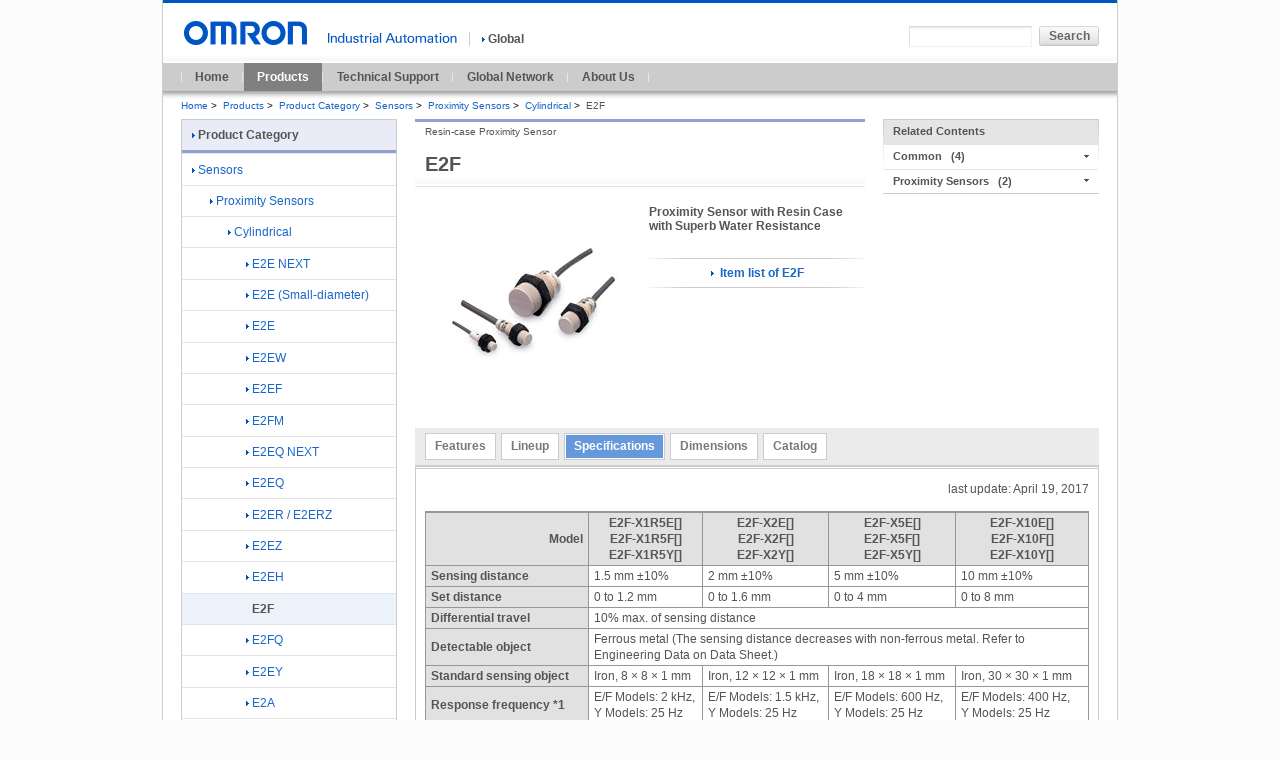

--- FILE ---
content_type: text/html;charset=utf-8
request_url: https://www.ia.omron.com/products/family/456/specification.html
body_size: 5167
content:
<!DOCTYPE html PUBLIC "-//W3C//DTD XHTML 1.0 Transitional//EN" "http://www.w3.org/TR/xhtml1/DTD/xhtml1-transitional.dtd">






























<html xml:lang="en" lang="en" xmlns="http://www.w3.org/1999/xhtml">
    <head>
        <meta http-equiv="Content-Language" content="en" />
        <meta http-equiv="Content-Type" content="text/html; charset=utf-8" />
        <meta http-equiv="Content-Style-Type" content="text/css" />
        <meta http-equiv="Content-Script-Type" content="text/javascript" />
        <title>
            E2F Resin-case Proximity Sensor/Specifications | OMRON Industrial Automation
        </title>
        <meta name="keywords" content="Sensors,Proximity Sensors,Cylindrical,E2F" />
        <meta name="description" content="Resin-case Proximity Sensor Proximity Sensor with Resin Case with Superb Water Resistance" />
        

<link rel="alternate" href="https://www.ia.omron.com/" hreflang="en" />
<link rel="stylesheet" type="text/css" media="all" href="/resources/css/common.css?202511300805" />
<link rel="stylesheet" type="text/css" media="all" href="/resources/css/global/common.css?202511300805" />
<link rel="stylesheet" type="text/css" media="all" href="/resources/css/frame_utility_tridion.css?202511300805" />
<link rel="stylesheet" type="text/css" media="print" href="/resources/css/print.css?202511300805" />
<script type="text/javascript" src="/resources/js/jquery-3.min.js?202511300805"></script>
<script type="text/javascript" src="/resources/js/jquery-migrate-1.x.min.js?202511300805" charset='UTF-8'></script>
<script type="text/javascript" src="/resources/js/jquery-migrate-3.x.min.js?202511300805" charset='UTF-8'></script>
<script type="text/javascript" src="/resources/js/function.js?202511300805"></script>
<script type="text/javascript" src="/resources/js/country_website.js?202511300805"></script>
<script type="text/javascript" src="/resources/js/global/ga.js?202511300805"></script>
<link rel="stylesheet" type="text/css" media="all" href="/resources/css/jquery-ui.css?202511300805" charset='UTF-8'/>
<link rel="stylesheet" type="text/css" media="all" href="/resources/css/jquery.multiselect.css?202511300805" charset='UTF-8'/>
<script type="text/javascript" language="JavaScript" src="/common/js/marketing_tag.js?202511300805"></script>
<script type="text/javascript" src="/resources/js/jquery-ui.min.js?202511300805" charset='UTF-8'></script>
<script type="text/javascript" src="/resources/js/jquery.ex-table-filter.js?202511300805" charset='UTF-8'></script>
<script type="text/javascript" src="/resources/js/jquery.tablesorter.min.js?202511300805" charset='UTF-8'></script>
<script type="text/javascript" src="/resources/js/filter.js?202511300805" charset='UTF-8'></script>
<!-- 200316-IA-01 -->
<script src="//assets.adobedtm.com/7ae85cc798d4/c89bf22a9096/launch-33a6e729cb8f.min.js" async></script>
<!-- /200316-IA-01 -->
<link rel="shortcut icon" href="/resources/images/favicon.ico" type="image/x-icon" />

        <link rel="stylesheet" type="text/css" media="all" href="/resources/css/tablesorter.css?202311080300" />
        <link rel="stylesheet" type="text/css" media="all" href="/resources/css/table_scroll.css?202311080300" />
        <script type="text/javascript" src="/resources/js/global/products.js?202311080300" charset='UTF-8'>
        </script> 
        <script type="text/javascript" src="/resources/js/table_scroll.js?202311080300"></script>
    </head>
    <body id="www-ia-omron-com" class="layoutC03 sensors">

        <!-- === [omron-ia] === -->
        <div class="omron-ia">
            <p class="non-visual">
                <a name="page-top" id="page-top">
                    Page top
                </a>
            </p>




<div class="header-area">
     <div class="site-identity">
          <div class="site-logo">
               <a href="/"><img src="/Images/logo_01_b13-260967.gif"  width="129" height="24" alt="OMRON" /></a>
          </div>
          <!-- /.site-identity -->
     </div>
     <div class="utilities">
          <div class="country-select-area">
               <p class="canpany"><img src="/Images/header_txt_0113-195.gif"  width="129" height="11" alt="" /></p>
               <p class="current-country">
                    <span class="area devider">
                        <a href="javascript:void(0)" onclick="box.countryWebsiteLinks();" id="country"><img src="/resources/images/icon_right_b.gif" width="3" height="9" alt="" class="iconA01" />Global</a>
                    </span>
               </p>
          </div>
          <div class="function-area">
 
               <div class="search">
<form action="/sitesearch/IA/" method="get" name="search_website" id="search_website" class="search-form">
	<p>
		<input type="text" value="" size="20" name="q" id="search_str" class="search-str" />
		<input type="submit" value="Search" class="submit60L" />
	</p>
</form>
                    <!-- /.search -->
               </div>
               <!-- /.function-area -->
          </div>
          <!-- /.utilities -->
     </div>
     <!-- /.header-area -->
</div>

<div class="global-navi-area">
<ul>

<li>
<a href="/">Home</a>
</li>

<li class="stay-link">
<a href="/products/">Products</a>
</li>

<li>
<a href="/support/">Technical Support</a>
</li>

<li>
<a href="/global_network/">Global Network</a>
</li>

<li>
<a href="/corporate_profile/">About Us</a>
</li>

</ul>
</div>
<div class="bread-crumb-area">
<ul>




<li><a href="/" >Home</a><span class="separator">&gt;</span></li>

<li><a href="/products/" >Products</a><span class="separator">&gt;</span></li>

<li><a href="/products/category/" >Product Category</a><span class="separator">&gt;</span></li>

<li><a href="/products/category/sensors/index.html" >Sensors</a><span class="separator">&gt;</span></li>

<li><a href="/products/category/sensors/proximity-sensors/index.html" >Proximity Sensors</a><span class="separator">&gt;</span></li>

<li><a href="/products/category/sensors/proximity-sensors/cylindrical/index.html" >Cylindrical</a><span class="separator">&gt;</span></li>

<li><strong>E2F</strong></li>


</ul>
</div>

            <!-- === [contents-area] === -->
            <div class="contents-area">

                <!-- === [inner-contents-area] === -->
                <div class="inner-contents-area">
                    <!-- === [upper-contents-area] === -->
                    <div class="upper-contents-area">
                        <!-- === [lead-area] === -->
                        <div class="lead-area">

<!-- --------------------------------------------------------------------Product Family Start--------------------------------------------------------- -->
<div class="heading-h1">


    <h1>
        E2F
    </h1>
    <p class="sub-title">
        Resin-case Proximity Sensor
    </p>
</div>
<div class="image-blockA01">
    <div class="image-left">
        <p class="image">
            <img src="/Images/l_456-13-118702-198x198.jpg" width="198" height="198" alt="E2F" class="nopic" />
        </p>
    </div>
    <div class="description">
        <h2 class="heading-B02">
            Proximity Sensor with Resin Case with Superb Water Resistance
        </h2>
       


        <div class="item-list-link">
            <p>
                <a href="/products/family/456/itemlist/index.html">
                    <img src="/resources/images/icon_right_b.gif" width="3" height="9" alt="" class="iconA01" />
                    Item list of E2F
                </a>
            </p>
        </div>
    </div>
<!-- /.image-blockA01 -->
</div>



                        </div>
                        <!-- === /[lead-area] === -->


                        <!-- === [utility-area] === -->
                        <div class="utility-area">


<div class="related-info-blockA01 vertical-slide">
    <p>
        <span>Related Contents</span>
    </p>

            <ul>
                <li class="first-child">
                    <span>Common</span>
                </li>
                <li>
                <ul class="list-indent01">
             
                    <li class="first-child">

                            <a href="/product/cautions/ ">
                            <img src="/resources/images/icon_right_b.gif" width="3" height="9" alt="" class="iconA01" />
                            Cautions
                            </a>
                    </li>



                    <li>

                            <a href="/support/guide/ ">
                            <img src="/resources/images/icon_right_b.gif" width="3" height="9" alt="" class="iconA01" />
                            Technical Guide
                            </a>
                    </li>



                    <li>

                            <a href="/support/models/ ">
                            <img src="/resources/images/icon_right_b.gif" width="3" height="9" alt="" class="iconA01" />
                            Models with Standards Certification
                            </a>
                    </li>



                    <li>

                            <a href="/support/faq/ ">
                            <img src="/resources/images/icon_right_b.gif" width="3" height="9" alt="" class="iconA01" />
                            FAQ 
                            </a>
                    </li>


                </ul>
                
                </li>
            </ul>
            
 
            <ul>
                <li class="first-child">
                    <span>Proximity Sensors</span>
                </li>
                <li>
                <ul class="list-indent01">
             
                    <li class="first-child">

                            <a href="/products/index/sensors/proximity-sensors/">
                            <img src="/resources/images/icon_right_b.gif" width="3" height="9" alt="" class="iconA01" />
                            Item A to Z Index 
                            </a>
                    </li>



                    <li>

                            <a href="/support/glossary/sensors/proximity-sensors/">
                            <img src="/resources/images/icon_right_b.gif" width="3" height="9" alt="" class="iconA01" />
                            Glossary of Industrial Automation 
                            </a>
                    </li>


                </ul>
                
                </li>
            </ul>
            
 
</div>




                        </div>
                        <!-- === /[utility-area] === -->

                    </div>
                    <!-- === /[upper-contents-area] === -->
                    <!-- === [primary-contents-area] === -->
                    <div class="primary-contents-area">
                        <div class="tabpanel-blockA01">


<div class="tab-block">
    <ul class="tabs">


        <li >
            <a href="/products/family/456/feature.html">Features</a>
        </li>



        <li >
            <a href="/products/family/456/lineup.html">Lineup</a>
        </li>



        <li class="active">
            <span>Specifications</span>
        </li>



        <li >
            <a href="/products/family/456/dimension.html">Dimensions</a>
        </li>



        <li >
            <a href="/products/family/456/download/catalog.html">Catalog</a>
        </li>


    </ul>
</div><!-- /.tab-block -->
<div class="editable-block">

<p class="date-line">last update: April 19, 2017</p>











<div class="component-blockA01">





    <div class="text">
        <p>
            <div class="table-blockA01">
<table border="0" cellspacing="0" class="tableA01">
<tr class="first-child">
<th colspan="2" rowspan="1" class="heading right middle"><strong>Model</strong></th>
<th class="heading center middle"><strong>E2F-X1R5E[]
<br />
E2F-X1R5F[]
<br />
E2F-X1R5Y[]</strong></th>
<th class="heading center middle"><strong>E2F-X2E[]
<br />
E2F-X2F[]
<br />
E2F-X2Y[]</strong></th>
<th class="heading center middle"><strong>E2F-X5E[]
<br />
E2F-X5F[]
<br />
E2F-X5Y[]</strong></th>
<th class="heading center middle"><strong>E2F-X10E[]
<br />
E2F-X10F[]
<br />
E2F-X10Y[]</strong></th>
</tr>
<tr>
<th colspan="2" rowspan="1" class="heading left middle"><strong>Sensing distance</strong></th>
<td class="left middle">1.5 mm ±10%</td>
<td class="left middle">2 mm ±10%</td>
<td class="left middle">5 mm ±10%</td>
<td class="left middle">10 mm ±10%</td>
</tr>
<tr>
<th colspan="2" rowspan="1" class="heading left middle"><strong>Set distance</strong></th>
<td class="left middle">0 to 1.2 mm</td>
<td class="left middle">0 to 1.6 mm</td>
<td class="left middle">0 to 4 mm</td>
<td class="left middle">0 to 8 mm</td>
</tr>
<tr>
<th colspan="2" rowspan="1" class="heading left middle"><strong>Differential travel</strong></th>
<td colspan="4" rowspan="1" class="left middle">10% max. of sensing distance</td>
</tr>
<tr>
<th colspan="2" rowspan="1" class="heading left middle"><strong>Detectable object</strong></th>
<td colspan="4" rowspan="1" class="left middle">Ferrous metal (The sensing distance decreases with non-ferrous metal. Refer to Engineering Data on Data Sheet.)</td>
</tr>
<tr>
<th colspan="2" rowspan="1" class="heading left middle"><strong>Standard sensing object</strong></th>
<td class="left middle">Iron, 8 × 8 × 1 mm</td>
<td class="left middle">Iron, 12 × 12 × 1 mm</td>
<td class="left middle">Iron, 18 × 18 × 1 mm</td>
<td class="left middle">Iron, 30 × 30 × 1 mm</td>
</tr>
<tr>
<th colspan="2" rowspan="1" class="heading left middle"><strong>Response frequency *1</strong></th>
<td class="left middle">E/F Models: 2 kHz,
<br />
Y Models: 25 Hz</td>
<td class="left middle">E/F Models: 1.5 kHz,
<br />
Y Models: 25 Hz</td>
<td class="left middle">E/F Models: 600 Hz,
<br />
Y Models: 25 Hz</td>
<td class="left middle">E/F Models: 400 Hz,
<br />
Y Models: 25 Hz</td>
</tr>
<tr>
<th colspan="2" rowspan="1" class="heading left middle"><strong>Power supply voltage
<br />
(operating voltage range)</strong></th>
<td colspan="4" rowspan="1" class="left middle">E/FModels: 12 to 24 VDC (10 to 30 VDC), ripple (p-p): 10% max.
<br />
Y Models: 24 to 240 VAC (20 to 264 VAC)</td>
</tr>
<tr>
<th colspan="2" rowspan="1" class="heading left middle"><strong>Current consumption</strong></th>
<td colspan="4" rowspan="1" class="left middle">E/FModels: 17 mA max.</td>
</tr>
<tr>
<th colspan="2" rowspan="1" class="heading left middle"><strong>Leakage current</strong></th>
<td colspan="4" rowspan="1" class="left middle">Y Models: 1.7 mA max. at 200 VAC (Refer to Engineering Data on Data Sheet.)</td>
</tr>
<tr>
<th colspan="1" rowspan="2" class="heading left middle"><strong>Control
<br />
output</strong></th>
<th class="heading left middle"><strong>Load current</strong></th>
<td colspan="2" rowspan="1" class="left middle">E/FModels: 200 mA max.
<br />
Y Models: 5 to 100 mA</td>
<td colspan="2" rowspan="1" class="left middle">E/FModels: 200 mA max.
<br />
Y Models: 5 to 300 mA</td>
</tr>
<tr>
<th class="heading left middle"><strong>Residual voltage</strong></th>
<td colspan="4" rowspan="1" class="left middle">E/FModels: 2 V max. (Load current: 200 mA, Cable length: 2 m)
<br />
Y Models: Refer to Engineering Data on Data Sheet.</td>
</tr>
<tr>
<th colspan="2" rowspan="1" class="heading left middle"><strong>Indicators</strong></th>
<td colspan="4" rowspan="1" class="left middle">E1 Models: Detection indicator (red), E2/F1/F2 Models: Operation indicator (red)
<br />
Y Models: Operation indicator (red)</td>
</tr>
<tr>
<th colspan="2" rowspan="1" class="heading left middle"><strong>Operation mode
<br />
(with sensing object approaching)</strong></th>
<td colspan="4" rowspan="1" class="left middle">E1/F1/Y1 Models: NO
<br />
E2/F2/Y2 Models: NC
<br />
Refer to the timing charts under I/O Circuit Diagrams on Data Sheet for details.</td>
</tr>
<tr>
<th colspan="2" rowspan="1" class="heading left middle"><strong>Protection circuits</strong></th>
<td colspan="4" rowspan="1" class="left middle">E/F Models: Reverse polarity protection, Load short-circuit protection, Surge suppressor; Y Models: None</td>
</tr>
<tr>
<th colspan="2" rowspan="1" class="heading left middle"><strong>Ambient temperature range</strong></th>
<td colspan="4" rowspan="1" class="left middle">Operating/Storage: -25 to 70°C (with no icing or condensation)</td>
</tr>
<tr>
<th colspan="2" rowspan="1" class="heading left middle"><strong>Ambient humidity range</strong></th>
<td colspan="4" rowspan="1" class="left middle">Operating/Storage: 35% to 95%</td>
</tr>
<tr>
<th colspan="2" rowspan="1" class="heading left middle"><strong>Temperature influence</strong></th>
<td colspan="4" rowspan="1" class="left middle">±10% max. of sensing distance at 23°C in the temperature range of -25 to 70°C</td>
</tr>
<tr>
<th colspan="2" rowspan="1" class="heading left middle"><strong>Voltage influence</strong></th>
<td colspan="4" rowspan="1" class="left middle">E/F Models: ±2.5% max. of sensing distance at rated voltage in rated voltage ±15% range
<br />
Y Models: ±1% max. of sensing distance at rated voltage in rated voltage ±10% range</td>
</tr>
<tr>
<th colspan="2" rowspan="1" class="heading left middle"><strong>Insulation resistance</strong></th>
<td colspan="4" rowspan="1" class="left middle">50 MΩ min. (at 500 VDC) between current-carrying parts and case</td>
</tr>
<tr>
<th colspan="2" rowspan="1" class="heading left middle"><strong>Dielectric strength</strong></th>
<td colspan="4" rowspan="1" class="left middle">E/F Models: 1,000 VAC, 50/60 Hz for 1 min between current-carrying parts and case
<br />
Y Models: (M8 Models): 2,000 VAC, 50/60 Hz for 1 min between current-carrying parts and case
<br />
(Other M8 Models): 4,000 VAC, 50/60 Hz for 1 min between current-carrying parts and case</td>
</tr>
<tr>
<th colspan="2" rowspan="1" class="heading left middle"><strong>Vibration resistance</strong></th>
<td colspan="4" rowspan="1" class="left middle">Destruction: 10 to 55 Hz, 1.5-mm double amplitude for 2 hours each in X, Y, and Z directions</td>
</tr>
<tr>
<th colspan="2" rowspan="1" class="heading left middle"><strong>Shock resistance</strong></th>
<td colspan="4" rowspan="1" class="left middle">Destruction: 1,000 m/s<sup>2</sup> 10 times each in X, Y, and Z directions</td>
</tr>
<tr>
<th colspan="2" rowspan="1" class="heading left middle"><strong>Degree of protection</strong></th>
<td colspan="4" rowspan="1" class="left middle">IEC 60529 IP68, in-house standards: oil-resistant *2</td>
</tr>
<tr>
<th colspan="2" rowspan="1" class="heading left middle"><strong>Connection method</strong></th>
<td colspan="4" rowspan="1" class="left middle">Pre-wired Models (Standard cable length: 2 m)</td>
</tr>
<tr>
<th colspan="2" rowspan="1" class="heading left middle"><strong>Weight (packed state)</strong></th>
<td class="left middle">Approx. 40 g</td>
<td class="left middle">Approx. 50 g</td>
<td class="left middle">Approx. 130 g</td>
<td class="left middle">Approx. 170 g</td>
</tr>
<tr>
<th colspan="1" rowspan="3" class="heading left middle"><strong>Materials</strong></th>
<th class="heading left middle"><strong>Case</strong></th>
<td colspan="4" rowspan="2" class="left middle">Polyarylate resin</td>
</tr>
<tr>
<th class="heading left middle"><strong>Sensing surface</strong></th>
</tr>
<tr>
<th class="heading left middle"><strong>Clamping nuts</strong></th>
<td colspan="4" rowspan="1" class="left middle">Polyacetal</td>
</tr>
<tr>
<th colspan="2" rowspan="1" class="heading left middle"><strong>Accessories</strong></th>
<td colspan="4" rowspan="1" class="left middle">Instruction manual</td>
</tr>
</table>
</div>
        </p>
    </div>





</div>





















<div class="component-blockA01">





    <div class="text">
        <p>
            
          <div style="text-align: left;">*1. The response frequency is an average value. Measurement conditions are as follows: standard sensing object, a
<br />
       distance of twice the standard sensing object, and a set distance of half the sensing distance.
<br />
*2. When using the Sensor in environments subject to splashing cutting oil, deterioration may result due to the additives
<br />
       in the oil. The E2E is recommended in such environments.</div>
        
        </p>
    </div>





</div>






















<h4 class="heading-B02">OMRON Test Method</h4>







<div class="component-blockA01">





    <div class="text">
        <p>
            
          <div style="text-align: left;">Usage conditions: 10 m or less under water in natural conditions
<br />
1. No water ingress after 1 hour under water at 2 atmospheres of pressure.
<br />
2. Sensing distance and insulation resistance specifications must be met after 20 repetitions of 1 hour in 0°C water and
<br />
    1 hour in 70°C water.</div>
        
        </p>
    </div>





</div>

















<p class="date-line">last update: April 19, 2017</p>

</div>


                        </div>
                    </div>
	            <!-- === /[primary-contents-area] === -->
                </div>
                <!-- === /[inner-contents-area] === -->


                <!-- === [local-navi] === -->
                <div class="local-navi-area">
                    <div class="local-navi-area">



<div class="local-naviA01">
<h2 class="heading-link">
<a href="/products/category/" ><img src="/resources/images/icon_right_b.gif" width="3" height="9" alt="" class="iconA01" />Product Category</a>
</h2>
<ul><li><a href="/products/category/sensors/index.html"><img src="/resources/images/icon_right_b.gif" width="3" height="9" alt="" class="iconA01" />Sensors</a><ul class="list-indent01"><li><a href="/products/category/sensors/proximity-sensors/index.html"><img src="/resources/images/icon_right_b.gif" width="3" height="9" alt="" class="iconA01" />Proximity Sensors</a><ul class="list-indent02"><li><a href="/products/category/sensors/proximity-sensors/cylindrical/index.html"><img src="/resources/images/icon_right_b.gif" width="3" height="9" alt="" class="iconA01" />Cylindrical</a><ul class="list-indent03"><li><a href="/products/family/3790/"><img src="/resources/images/icon_right_b.gif" width="3" height="9" alt="" class="iconA01" />E2E NEXT</a></li><li><a href="/products/family/3181/"><img src="/resources/images/icon_right_b.gif" width="3" height="9" alt="" class="iconA01" />E2E (Small-diameter)</a></li><li><a href="/products/family/449/"><img src="/resources/images/icon_right_b.gif" width="3" height="9" alt="" class="iconA01" />E2E</a></li><li><a href="/products/family/3770/"><img src="/resources/images/icon_right_b.gif" width="3" height="9" alt="" class="iconA01" />E2EW</a></li><li><a href="/products/family/3144/"><img src="/resources/images/icon_right_b.gif" width="3" height="9" alt="" class="iconA01" />E2EF</a></li><li><a href="/products/family/1760/"><img src="/resources/images/icon_right_b.gif" width="3" height="9" alt="" class="iconA01" />E2FM</a></li><li><a href="/products/family/3791/"><img src="/resources/images/icon_right_b.gif" width="3" height="9" alt="" class="iconA01" />E2EQ NEXT</a></li><li><a href="/products/family/452/"><img src="/resources/images/icon_right_b.gif" width="3" height="9" alt="" class="iconA01" />E2EQ</a></li><li><a href="/products/family/3546/"><img src="/resources/images/icon_right_b.gif" width="3" height="9" alt="" class="iconA01" />E2ER / E2ERZ</a></li><li><a href="/products/family/454/"><img src="/resources/images/icon_right_b.gif" width="3" height="9" alt="" class="iconA01" />E2EZ</a></li><li><a href="/products/family/1866/"><img src="/resources/images/icon_right_b.gif" width="3" height="9" alt="" class="iconA01" />E2EH</a></li><li class="stay"><span>E2F</span></li><li><a href="/products/family/453/"><img src="/resources/images/icon_right_b.gif" width="3" height="9" alt="" class="iconA01" />E2FQ</a></li><li><a href="/products/family/457/"><img src="/resources/images/icon_right_b.gif" width="3" height="9" alt="" class="iconA01" />E2EY</a></li><li><a href="/products/family/1883/"><img src="/resources/images/icon_right_b.gif" width="3" height="9" alt="" class="iconA01" />E2A</a></li><li><a href="/products/family/3203/"><img src="/resources/images/icon_right_b.gif" width="3" height="9" alt="" class="iconA01" />E2B</a></li></ul></li></ul></li></ul></li></ul>
<!-- /local-naviA01 -->
</div>



<div class="local-naviB01">
<ul class="heading-link">

<li class="first-child">
<a href="/products/category/"><img src="/resources/images/icon_right_b.gif" width="3" height="9" alt="" class="iconA01" />Product Category</a>
</li>

<li>
<a href="/product/cautions/index.html"><img src="/resources/images/icon_right_b.gif" width="3" height="9" alt="" class="iconA01" />Cautions</a>
</li>

<li>
<a href="/products/index/"><img src="/resources/images/icon_right_b.gif" width="3" height="9" alt="" class="iconA01" />Item A to Z Index</a>
</li>

<li>
<a href="/products/correct/"><img src="/resources/images/icon_right_b.gif" width="3" height="9" alt="" class="iconA01" />Correction Notice</a>
</li>

</ul>
<!-- /local-naviB01 -->
</div>
                    </div>
                </div>
                <!-- === /[local-navi] === -->

            </div>
            <!-- === /[contents-area] === -->

            <!-- === [top-page-link-area] === -->
            <div class="top-page-link-area">
                <ul class="top-page-link-list">
                    <li>
                        <a href="#page-top"><img src="/resources/images/icon_up_b.gif" width="5" height="8" alt="" class="iconB01" />Top of Page</a>
                    </li>
                </ul>
            </div>
            <!-- === /[top-page-link-area] === -->

            <!-- === [footer-area] === -->


<!-- === [footer-area] === -->
<div class="footer-area">
    <p class="non-visual">
        <a name="footer" id="footer">Site Information</a>
    </p>

    <div class="footer-link">
        <ul>
            <li>
                <a href="https://www.omron.com/"  target="_blank"><img src="/resources/images/icon_right_b.gif" width="3" height="9" alt="" class="iconA01" />OMRON Corporation<img src="/resources/images/icon_07.gif" width="14" height="11" class="external_win" alt=" " /></a>
            </li>

            <li>
                <a href="/sitemap.html" ><img src="/resources/images/icon_right_b.gif" width="3" height="9" alt="" class="iconA01" />Sitemap</a>
            </li>

            <li>
                <a href="/terms/index.html" ><img src="/resources/images/icon_right_b.gif" width="3" height="9" alt="" class="iconA01" />Terms of Use</a>
            </li>

            <li>
                <a href="/privacy/index.html" ><img src="/resources/images/icon_right_b.gif" width="3" height="9" alt="" class="iconA01" />Privacy Policy</a>
            </li>
        </ul>

        <p class="copyright">© Copyright OMRON Corporation 2007 - 2026. All Rights Reserved.</p>
    <!-- /.footer-link -->
    </div>
<!-- /.footer-area -->
</div>
<!-- === /[footer-area] === -->
            <!-- === /[footer-area] === -->
        </div>
        <!-- === /[omron-ia] === -->
    </body>
</html>

--- FILE ---
content_type: text/css
request_url: https://www.ia.omron.com/resources/css/common.css?202511300805
body_size: 205
content:

/*------------------------------------
	common
------------------------------------*/

/*frame*/
@import "frame_base_style.css";
@import "frame_header_footer.css";
@import "frame_global_navi.css";
@import "frame_bread_crumb.css";
@import "frame_local_navi.css";
@import "frame_utility.css";
@import "frame_layout.css";

/*components*/
@import "mod_block.css";
@import "mod_button.css";
@import "mod_heading.css";
@import "mod_list.css";
@import "mod_search.css";
@import "mod_table.css";
@import "mod_text.css";

/*other*/
@import "frame_country_website.css";


--- FILE ---
content_type: application/javascript
request_url: https://www.ia.omron.com/resources/js/global/products.js?202311080300
body_size: 415
content:
$(function() {
	$(".component-blockA01 .image a , .component-blockA02 .image a , .component-blockA03 .image a").each(function(){
		if(this.target == '_blank'){
			var url = $(this).attr('href');
			//var t='<a href="'+url+'" target="_blank" style="display:block;margin-top:10px;"><img src="/resources/images/icon_right_b.gif" width="3" height="9" alt="" class="iconA01">Please click image to enlarge (open in a new window).<img src="/resources/images/icon_blank_b.gif" width="14" height="11" alt="" class=""></a>'
			var w= $(this).parent("div.image").width();
			var t='<div class="img_caption" style="width:'+w+'px;">';
			t=t+'<a href="'+url+'" target="_blank" class="link_list blank_link"><span>Please click image to enlarge (open in a new window).</span></a>';
			t=t+'</div>';
			$(this).after(t);
		}
	});
});